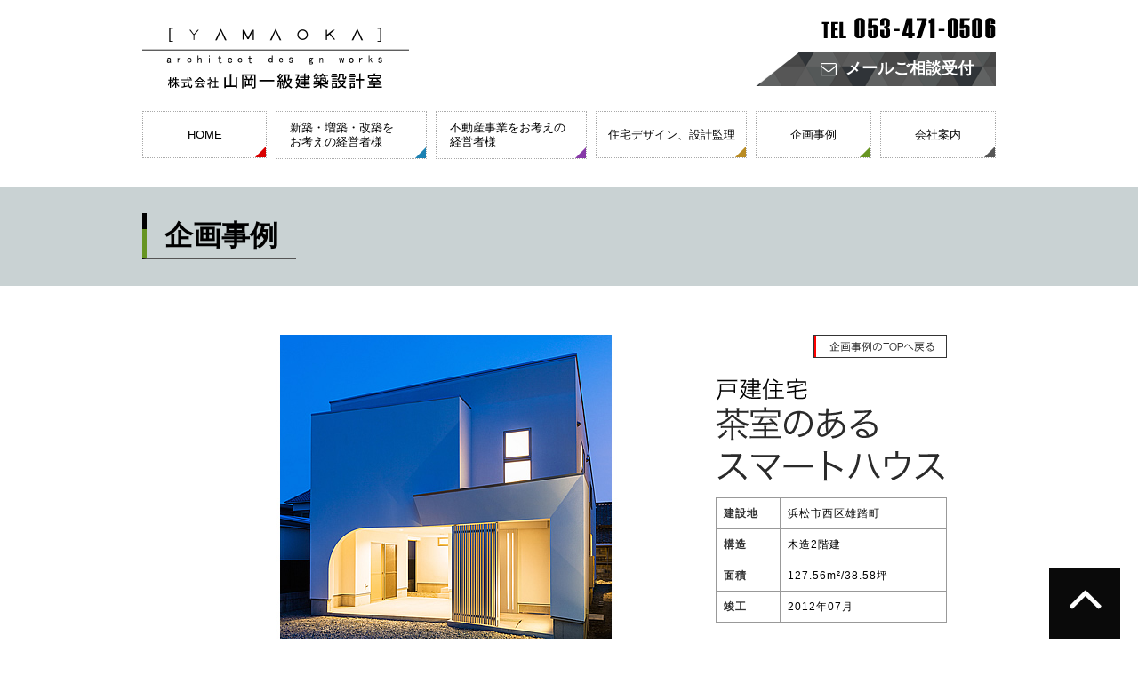

--- FILE ---
content_type: text/html
request_url: https://yama-ok.com/produce/detached_21.php
body_size: 2645
content:
<!doctype html>
<html>
<head>
<script src="../js/gtag.js"></script>
<meta charset="utf-8">
<meta http-equiv="X-UA-Compatible" content="IE=edge,chrome=1"> 
<title>戸建住宅施工例 茶室のあるスマートハウス｜浜松市 株式会社 山岡一級建築設計室</title>
<meta name="keywords" content="戸建住宅施工例,浜松市,磐田市,掛川市,袋井市,湖西市">
<meta name="description" content="戸建住宅施工例「茶室のあるスマートハウス」奥様ご希望の茶室と、生活の中心になるLDKや便利なビルトインガレージを、効率的動線で繋げるようスキップフロアを採用しました。">
<link href="../css/style.css" rel="stylesheet">
<link href="../css/produce.css" rel="stylesheet">

<link href="../awesome/css/font-awesome.min.css" rel="stylesheet">
<script src="../js/jquery-3.3.1.min.js"></script>
<script src="../js/allmm.js"></script>

<link href="../js/lightbox/css/lightbox.css" rel="stylesheet">

<script src="../js/lightbox/js/prototype.js"></script>
<script src="../js/lightbox/js/scriptaculous.js?load=effects"></script>
<script src="../js/lightbox/js/effects.js"></script>
<script src="../js/lightbox/js/lightbox.js"></script>

<script src="../js/lazysizes.min.js" type="text/javascript" async=""></script>
<script type="text/javascript" src="../js/ls.unveilhooks.min.js"></script>

</head>

<body>
<div id="wrapper">

<header>
<div id="hdlogo"><h1><a href="../"><img src="../img_common/hd_tit.png" alt="株式会社 山岡一級建築設計室"></a></h1></div>
<div id="hdTel"><img src="../img_common/hd_tel.png" width="196" height="23" alt="TEL 053-471-0506"></div>
<div id="hdMail"><a href="../form/"><i class="fa fa-envelope-o" aria-hidden="true"></i>メールご相談受付</a></div>

<nav id="hdnav">
<ul id="fade-in2" class="dropmenu">
<li><a href="../" class="nav01">HOME</a></li>
<li><a href="#" class="nav02">新築・増築・改築を<br>お考えの経営者様</a>
<ul>
<li class="ct1"><a href="../works01/">生産性向上を考えた工場新築や改築</a></li>
<li class="ct1"><a href="../works01/flow01_02.php">企業イメージが向上するオフィス改修</a></li>
<li class="ct1"><a href="../works01/flow01_03.php">ターゲットユーザーを集客できる店舗リノベーション</a></li>
<li class="ct1"><a href="../works01/flow01_04.php">満室経営を目指すだけではないマンションリノベーション</a></li>
</ul>	
</li>
<li><a href="#" class="nav03">不動産事業をお考えの経営者様</a>
<ul>
<li class="ct2"><a href="../works02/">テナント紹介や土地探しをお手伝い</a></li>
<li class="ct2"><a href="../works02/flow02_02.php">投資家様、オーナー様のセカンドオピニオンとして</a></li>
</ul>
</li>
<li><a href="#" class="nav04">住宅デザイン、設計監理</a>
<ul>
<li class="ct3"><a href="../works03/">新築住宅をお考えの方</a></li>
<li class="ct3"><a href="../works03/flow03_02.php">リノベーションをお考えの方</a></li>
<li class="ct3"><a href="../works03/flow03_03.php">リフォームをお考えの方</a></li>
</ul>
</li>
<li><a href="#" class="nav05">企画事例</a>
<ul>
<li class="ct4"><a href="../produce/">商業建築</a></li>
<li class="ct4"><a href="../produce/#rent">賃貸住宅</a></li>
<li class="ct4"><a href="../produce/#reno">リノベーション</a></li>
<li class="ct4"><a href="../produce/#detached">戸建住宅</a></li>
</ul>
</li>
<li><a href="../offices/" class="nav06">会社案内</a></li>
</ul>
</nav></header>

<main id="produce">
<div id="pgtit">
<div id="pgtitbox">
<h1>企画事例</h1>
</div>
</div>
<div class="conEg"><div id="img">
<table width="850" border="0" cellspacing="0" cellpadding="0">
<tr>
<td width="570"><img src="img/zoom_detached_21.jpg" width="570" height="380"></td>
<td class="databox"><div id="bt_top"><a href="index.php">企画事例のTOPへ戻る</a></div>
<br>
<img src="img/name_detached_21.gif" alt="戸建住宅　茶室のあるスマートハウス" width="260" height="120"><br>
<table width="260" border="0" cellpadding="0" cellspacing="0" class="databox2">
<tr>
<td width="68"><strong>建設地</strong></td>
<td width="191">浜松市西区雄踏町</td>
</tr>
<tr>
<td><strong>構造</strong></td>
<td>木造2階建</td>
</tr>
<tr>
<td><strong>面積</strong></td>
<td>127.56m&#178;/38.58坪</td>
</tr>
<tr>
<td><strong>竣工</strong></td>
<td>2012年07月</td>
</tr>
</table></td>
</tr>
</table>
<p>サムネイル画像をクリックすると拡大画像が表示されます。</p>
<ul>
<li><a href="img/zoom_detached_21_01.jpg" title="戸建住宅：茶室のあるスマートハウス" rel="lightbox[戸建住宅：茶室のあるスマートハウス]"><img data-src="img/thum_detached_21_01.jpg" width="95" height="90" class="lazyload"></a></li>
<li><a href="img/zoom_detached_21_02.jpg" title="戸建住宅：茶室のあるスマートハウス" rel="lightbox[戸建住宅：茶室のあるスマートハウス]"><img data-src="img/thum_detached_21_02.jpg" width="95" height="90" class="lazyload"></a></li>
<li><a href="img/zoom_detached_21_03.jpg" title="戸建住宅：茶室のあるスマートハウス" rel="lightbox[戸建住宅：茶室のあるスマートハウス]"><img data-src="img/thum_detached_21_03.jpg" width="95" height="90" class="lazyload"></a></li>
<li><a href="img/zoom_detached_21_04.jpg" title="戸建住宅：茶室のあるスマートハウス" rel="lightbox[戸建住宅：茶室のあるスマートハウス]"><img data-src="img/thum_detached_21_04.jpg" width="95" height="90" class="lazyload"></a></li>
<li><a href="img/zoom_detached_21_05.jpg" title="戸建住宅：茶室のあるスマートハウス" rel="lightbox[戸建住宅：茶室のあるスマートハウス]"><img data-src="img/thum_detached_21_05.jpg" width="95" height="90" class="lazyload"></a></li>
<li><a href="img/zoom_detached_21_06.jpg" title="戸建住宅：茶室のあるスマートハウス" rel="lightbox[戸建住宅：茶室のあるスマートハウス]"><img data-src="img/thum_detached_21_06.jpg" width="95" height="90" class="lazyload"></a></li>
<li><a href="img/zoom_detached_21_07.jpg" title="戸建住宅：茶室のあるスマートハウス" rel="lightbox[戸建住宅：茶室のあるスマートハウス]"><img data-src="img/thum_detached_21_07.jpg" width="95" height="90" class="lazyload"></a></li>
<li class="cancellation"><a href="img/zoom_detached_21_08.jpg" title="戸建住宅：茶室のあるスマートハウス" rel="lightbox[戸建住宅：茶室のあるスマートハウス]"><img data-src="img/thum_detached_21_08.jpg" width="95" height="90" class="lazyload"></a></li>
<li><a href="img/zoom_detached_21_09.jpg" title="戸建住宅：茶室のあるスマートハウス" rel="lightbox[戸建住宅：茶室のあるスマートハウス]"><img data-src="img/thum_detached_21_09.jpg" width="95" height="90" class="lazyload"></a></li>
<li><a href="img/zoom_detached_21_10.jpg" title="戸建住宅：茶室のあるスマートハウス" rel="lightbox[戸建住宅：茶室のあるスマートハウス]"><img data-src="img/thum_detached_21_10.jpg" width="95" height="90" class="lazyload"></a></li>
</ul>
</div>
<div id="kodawari"><img src="img/txt_kodawari.gif" alt="こだわりのポイント" width="175" height="32"><br>
<p>次世代を先取りした「スマートハウス｣です。<br>トクラス(株)のHEMS商品開発に技術協力をさせて頂きながら、｢消費エネルギーの見える化｣を行いました。<br>奥様ご希望の茶室と、生活の中心になるLDKや便利なビルトインガレージを、効率的動線で繋げるようスキップフロアを採用しました。<br>リビングやキッチンに採用した凹凸のある珍しい壁材や、ライティングプランナーによる照明計画が、一味違った空間演出に一役かってくれています。<br>お施主様と各分野のプロが目的意識を共有することで達成出来た、内容の濃いプロジェクトでした。</p>
</div>
</div>

</main>

<div id="pan"><a href="../">HOME</a> &gt; <a href="./">企画事例</a> &gt; <a href="./#detached">戸建住宅</a> &gt; 茶室のあるスマートハウス</div>

<div id="pgtop"><a href="#wrapper"><i class="fa fa-angle-up" aria-hidden="true"></i></a></div>

<footer>
<div id="pgtop"><a href="#wrapper"><i class="fa fa-angle-up" aria-hidden="true"></i></a></div>

<div id="ftBox">
<h2>株式会社 <strong>山岡一級建築設計室</strong></h2>
<div class="addBoxPc">〒433-8127 静岡県浜松市中央区和合北一丁目 2-87 TEL 053-471-0506 / FAX 053-474-4704</div>
<small>&copy; 2012 <a href="../">YAMAOKA</a>. All Rights Reserved.</small>
</div></footer>
</div>
</body>



</html>


--- FILE ---
content_type: text/css
request_url: https://yama-ok.com/css/style.css
body_size: 1834
content:
/* ===========================
     style
=========================== */
html, body, div, span, iframe,
h1, h2, h3, h4, p,
a, img, small, strong, b, i,
dl, dt, dd,
fieldset, form, label, legend,
table, caption, tbody, tfoot, thead, tr, th, td,
article, aside,
figure, figcaption, footer, header,
menu, nav, section {
margin: 0;
padding: 0;
border: 0;
font-size: 100%;
vertical-align: top;
}
article, aside, details, figcaption, figure, 
footer, header, menu, nav, section {
display: block;
}

html {
overflow:auto;
}

body {
line-height: 1;
font-size: 15px;
font-family: "ヒラギノ角ゴ Pro W3", "Hiragino Kaku Gothic Pro", "メイリオ", Meiryo, Osaka, "ＭＳ Ｐゴシック", "MS PGothic", sans-serif;

overflow: hidden;
min-width: 960px;
}

h1, h2, h3, h4 {
padding-top: 10px;
font-size: 17px;
line-height: 1.5;
}

p {
padding-top: 10px;
font-size: 15px;
line-height: 1.6;
letter-spacing: 1px;
}

a {
color: #000;
}
a:hover,
#ftBox a:hover {
color: #288396;
}

a:hover img {
opacity: 0.5;
filter: alpha(opacity=50);
-ms-filter: "alpha(opacity=50)";
-moz-opacity: 0.5;
-khtml-opacity: 0.5;
zoom: 1;
}


table {
border-collapse: collapse;
border: none;
border-spacing: 0;
vertical-align: top;
}
th, td {
font-size: 15px;
line-height: 1.5;
text-align: left;
}

dd {
font-size: 15px;
line-height: 1.5;
}

i { vertical-align: middle;}

input {
font-family: FontAwesome;
font-style: normal;
font-weight: normal;
text-decoration: inherit;
}

input[type="text"],
input[type="button"],
input[type="email"],
input[type="submit"],
input[type="reset"],
textarea {
border-radius: 0;
-webkit-appearance: none;
-moz-appearance: none;
appearance: none;
border: none;
}

/* ---------------------------
    header
--------------------------- */
header {
width: 960px;
overflow: hidden;
margin: 0 auto;
}

header a {
text-decoration: none;
}

#hdlogo {
margin: 20px 0 0 0;
float: left;
}

#hdTel {
margin: 20px 0 0 0;
float: right;
}

#hdMail {
width: 245px;
padding: 10px 25px 10px 0;
margin: 15px 0 0 ;
float: right;
clear: right;
background-image: url(../img_common/hd_bg_tel.png);
background-repeat: no-repeat;
font-size: 18px;
color: #FFF;
font-weight: bold;
text-align: right;
}

#hdMail a {
display: block;
color: #FFF;
}

#hdMail i {
padding: 0 10px 0 0;	
}

/* ---------------------------
    nav
--------------------------- */

#hdnav {
padding: 110px 0 100px ;
}
.dropmenu{
*zoom: 1;
list-style-type: none;
width: 960px;
padding: 0;
position: absolute;
clear: both;
}
.dropmenu:before, .dropmenu:after{
content: "";
display: table;
}
.dropmenu:after{
clear: both;
}
.dropmenu li{
position: relative;
margin: 0 0 0 10px;
padding: 0;
float: left;
}
.dropmenu li:first-child {
margin: 0;
}
.dropmenu li a{
display: block;
font-size: 13px;
line-height: 1.3;
color: #000;
border: 1px dotted #AAAAAA;
background-repeat: no-repeat;
background-position: right bottom;
}
.dropmenu li a:hover {
color: #FFF;
background-color: #000;
transition: background-color 0.5s ease-out;
-o-transition: background-color 0.5s ease-out;
-moz-transition: background-color 0.5s ease-out;
-webkit-transition: background-color 0.5s ease-out;
}

.dropmenu li a.nav01 {
width: 138px;
padding: 18px 0 17px;
background-image: url(../img_common/nav_bg_01.png);
text-align: center;
}

.dropmenu li a.nav02 {
width: 138px;
padding: 10px 15px 10px;
background-image: url(../img_common/nav_bg_02.png);
}

.dropmenu li a.nav03 {
width: 138px;
padding: 10px 15px 10px;
background-image: url(../img_common/nav_bg_03.png);
}

.dropmenu li a.nav04 {
width: 168px;
padding: 18px 0 17px;
background-image: url(../img_common/nav_bg_04.png);
text-align: center;
}

.dropmenu li a.nav05 {
width: 128px;
padding: 18px 0 17px;
background-image: url(../img_common/nav_bg_05.png);
text-align: center;
}

.dropmenu li a.nav06 {
width: 128px;
padding: 18px 0 17px;
background-image: url(../img_common/nav_bg_06.png);
text-align: center;
}

.dropmenu li ul{
list-style: none;
position: absolute;
z-index: 9999;
top: 100%;
left: 0px;
margin: 0;
padding: 0;
}
.dropmenu li ul li{
margin: 0;
}
.dropmenu li ul li.ct1{
width: 220%;
}
.dropmenu li ul li.ct2{
width: 200%;
}
.dropmenu li ul li.ct3{
width: 120%;
}
.dropmenu li ul li.ct4{
width: 120%;
}
.dropmenu li ul li a{
padding: 13px 15px;
background: #000;
text-align: left;
color: #FFF;
}
.dropmenu li:hover > a{
background: #000;
color: #FFF;
}
.dropmenu li a:hover{
background: #333;
color: #FFF;
}

#fade-in2 li ul{
opacity: 0;
top: 50%;
visibility: hidden;
transition: .5s;
}
#fade-in2 li:hover ul{
top: 100%;
visibility: visible;
opacity: 1;
}

/* ---------------------------
    etc
--------------------------- */
.mB10 { margin-bottom: 10px !important;}
.mT10 { margin-top: 10px !important;}

.inlineBlk { display: inline-block;}


/* ---------------------------
    layout
--------------------------- */
.con {
width: 960px;
margin: 0 auto;
}


#pgtit {
background: #C9D2D3;
width: 100%;
padding: 10px 0;
margin: 0 auto;
}
#pgtitbox {
width: 960px;
margin: 0 auto;
}
#pgtit h1 {
display: inline-block;
margin: 20px auto;
font-size: 32px;
line-height: 1.3;
font-weight: bold;
border-left: solid 5px #000;
position: relative;
padding: 5px 20px;
border-bottom: #555 1px solid;
box-sizing: border-box;
}
#pgtit h1::after {
position: absolute;
content: " ";
display: block;
border-left: 5px solid #555;
bottom: 0;
left: -5px;
right: 0;
height: 64%;
padding: 0;
}

#pgtit h1 #mainTit {
display: block;
padding: 0 0 5px;
font-size: 18px;
}
#pgtit h1 #subTit {
font-size: 32px;
}

/* ---------------------------
    #pan
--------------------------- */
#pan {
width: 960px;
margin: 0 auto;
font-size: 11px;
color: #8F8F8F;
padding-bottom: 15px;
}



/* ---------------------------
    #pageTop
--------------------------- */
#pgtop a {
height: 80px;
width: 80px;
position: fixed;
bottom: 0;
right: 20px;
color: #FFF;
z-index: 20;
background-color: rgba(0,0,0,0.8);
text-align: center;
}
#pgtop a:hover{
-moz-opacity:0.60;
opacity: 0.60;
/* IE */
filter: alpha(opacity=60);
}
#pgtop a i {
font-size: 64px;
}


/* ---------------------------
    #footer
--------------------------- */
footer {
background-image: url(../img_common/ft_bg.png);
background-repeat: repeat-x;
text-align: center;
}

#ftBox {
width: 960px;
margin: 0 auto;
padding: 70px 0 20px;
color: #FFF;
font-size: 12px;
background-image: url(../img_common/ft_logo.png);
background-repeat: no-repeat;
background-position: 0 20px;
}

#ftBox .ftLogo {
width: 960px;
height: 21px;
margin: 0 auto 30px;
}

#ftBox h2 {
float: left;
padding: 0;
margin: 0 0 0 80px;
font-size: 13px;
color: #FFF;
}

#ftBox h2 strong {
font-size: 17px;
vertical-align: bottom;
}

#ftBox .addBoxPc {
float: right;
margin: 10px 80px 0 0;
}

#ftBox .addBoxMb {
display: none;
}

#ftBox small {
display: block;
font-size: 10px;
padding: 30px 0 0;
clear: both;
}

#ftBox a {
color: #FFF;
}



--- FILE ---
content_type: text/css
request_url: https://yama-ok.com/css/produce.css
body_size: 618
content:

.conEg {
width: 850px;
margin: 0 auto;
padding: 40px 0 20px;
}

#pgtit h1::after {
border-left-color: #679522;
}


/**/
#bt_top {
	padding-top: 0px;
	padding-right: 0px;
	padding-bottom: 0px;
	padding-left: 110px;
	margin-top: 0px;
	margin-right: 0px;
	margin-bottom: 0px;
	margin-left: 0px;
}
#bt_top a {
	background-image: url(../produce/img/bt_top.gif);
	background-repeat: no-repeat;
	background-position: 0px 0px;
	margin: 0px;
	padding: 0px;
	height: 26px;
	width: 152px;
	text-indent: -999em;
	display: block;
}
#bt_top a:hover {
	background-position: 0px -26px;
}

#img {
	clear: both;
	width: 850px;
	margin-top: 15px;
}

#img p {
	font-size: 12px;
	line-height: 100%;
	color: #333;
	padding: 12px 0 14px 0;
	margin: 0;
}
#img ul  {
 margin: 0;
 padding: 0;
}

#img ul li {
	list-style: none;
	float: left;
	margin-right: 10px;
	margin-bottom: 10px;
}
#img ul li.cancellation {
	margin-right: -10px;
}

#img ul li:nth-child(8n) {
  margin-right: 0;
}


#img ul li a  img {
	border: 1px solid #C00;
}
#img ul li a:hover img{
	border: 1px solid #333;
}
.bx_smenu  {
	width: 850px;
	height: 90px;
	padding-bottom: 12px;
}
.bx_smenu ul {

}
.bx_smenu ul .no10 a {
	background-image: url(../produce/img/news_10.jpg);
	background-repeat: no-repeat;
	background-position: 0px 0px;
	text-indent: -999em;
	display: block;
	height: 90px;
	width: 275px;
	float: left;
	margin-right: 12px;
}
.bx_smenu ul .no11 a {
	background-image: url(../produce/img/news_11.jpg);
	background-repeat: no-repeat;
	background-position: 0px 0px;
	text-indent: -999em;
	display: block;
	height: 90px;
	width: 275px;
	float: left;
	margin-right: 12px;
}
.bx_smenu ul .no12 a {
	background-image: url(../produce/img/news_12.jpg);
	background-repeat: no-repeat;
	background-position: 0px 0px;
	text-indent: -999em;
	display: block;
	height: 90px;
	width: 275px;
	float: left;
}
.bx_smenu ul .no13 a {
	background-image: url(../produce/img/news_13.jpg);
	background-repeat: no-repeat;
	background-position: 0px 0px;
	text-indent: -999em;
	display: block;
	height: 90px;
	width: 275px;
	float: left;
	margin-right: 12px;
}
.bx_smenu ul .no14 a {
	background-image: url(../produce/img/news_14.jpg);
	background-repeat: no-repeat;
	background-position: 0px 0px;
	text-indent: -999em;
	display: block;
	height: 90px;
	width: 275px;
	float: left;
	margin-right: 12px;
}
.bx_smenu ul .no15 a {
	background-image: url(../produce/img/news_15.jpg);
	background-repeat: no-repeat;
	background-position: 0px 0px;
	text-indent: -999em;
	display: block;
	height: 90px;
	width: 275px;
	float: left;
}
.bx_smenu ul .no16 a {
	background-image: url(../produce/img/news_16.jpg);
	background-repeat: no-repeat;
	background-position: 0px 0px;
	text-indent: -999em;
	display: block;
	height: 90px;
	width: 275px;
	float: left;
	margin-right: 12px;
}
.bx_smenu ul .no17 a {
	background-image: url(../produce/img/news_17.jpg);
	background-repeat: no-repeat;
	background-position: 0px 0px;
	text-indent: -999em;
	display: block;
	height: 90px;
	width: 275px;
	float: left;
	margin-right: 12px;
}
.bx_smenu ul .no18 a {
	background-image: url(../produce/img/news_18.jpg);
	background-repeat: no-repeat;
	background-position: 0px 0px;
	text-indent: -999em;
	display: block;
	height: 90px;
	width: 275px;
	float: left;
}
.bx_smenu ul  a:hover {
	background-position: 0px -90px;
}

#kodawari {
	clear: both;
	padding-top: 10px;
	padding-bottom: 10px;
}
#kodawari p {
font-size: 12px;
line-height: 1.5;
letter-spacing: 1px;
margin: 0 0 16px;
}
.databox {
	padding-left: 20px;
	vertical-align: top;
}
.databox2 {
	margin-top: 15px;
	border-top-width: 1px;
	border-left-width: 1px;
	border-top-style: solid;
	border-left-style: solid;
	border-top-color: #999;
	border-right-color: #999;
	border-bottom-color: #999;
	border-left-color: #999;
}
.databox2 tr td {
	font-size: 12px;
	line-height: 1.5;
	padding: 8px;
	letter-spacing: 1px;
	border-right-width: 1px;
	border-bottom-width: 1px;
	border-right-style: solid;
	border-bottom-style: solid;
	border-top-color: #999;
	border-right-color: #999;
	border-bottom-color: #999;
	border-left-color: #999;
}
.databox2 tr td strong {
	color: #333;
}


#voice {
	clear: both;
}
#voice p {
	font-size: 12px;
	line-height: 140%;
	margin-top: 8px;
	margin-bottom: 24px;
}


--- FILE ---
content_type: application/x-javascript
request_url: https://yama-ok.com/js/gtag.js
body_size: 18
content:
document.write('<script async src="https://www.googletagmanager.com/gtag/js?id=G-4R002685GG"></script>');  

  window.dataLayer = window.dataLayer || [];
  function gtag(){dataLayer.push(arguments);}
  gtag('js', new Date());

  gtag('config', 'G-4R002685GG');
  



--- FILE ---
content_type: application/x-javascript
request_url: https://yama-ok.com/js/allmm.js
body_size: 1326
content:
function MM_preloadImages() { //v3.0
  var d=document; if(d.images){ if(!d.MM_p) d.MM_p=new Array();
    var i,j=d.MM_p.length,a=MM_preloadImages.arguments; for(i=0; i<a.length; i++)
    if (a[i].indexOf("#")!=0){ d.MM_p[j]=new Image; d.MM_p[j++].src=a[i];}}
}

function MM_swapImgRestore() { //v3.0
  var i,x,a=document.MM_sr; for(i=0;a&&i<a.length&&(x=a[i])&&x.oSrc;i++) x.src=x.oSrc;
}

function MM_findObj(n, d) { //v4.01
  var p,i,x;  if(!d) d=document; if((p=n.indexOf("?"))>0&&parent.frames.length) {
    d=parent.frames[n.substring(p+1)].document; n=n.substring(0,p);}
  if(!(x=d[n])&&d.all) x=d.all[n]; for (i=0;!x&&i<d.forms.length;i++) x=d.forms[i][n];
  for(i=0;!x&&d.layers&&i<d.layers.length;i++) x=MM_findObj(n,d.layers[i].document);
  if(!x && d.getElementById) x=d.getElementById(n); return x;
}

function MM_swapImage() { //v3.0
  var i,j=0,x,a=MM_swapImage.arguments; document.MM_sr=new Array; for(i=0;i<(a.length-2);i+=3)
   if ((x=MM_findObj(a[i]))!=null){document.MM_sr[j++]=x; if(!x.oSrc) x.oSrc=x.src; x.src=a[i+2];}
}

function MM_openBrWindow(theURL,winName,features) { //v2.0
  window.open(theURL,winName,features);
}

 /* �Ȃ��炩�ɃX�N���[�����ăy�[�W�̏㕔�ɖ߂�
 -------------------------------- --------------------------------*/
function sftpgup() {
var d=document;

/* ��ʂ̍��[����̋��� */
 var scroll_left=d.body.scrollLeft || d.documentElement.scrollLeft || d.scrollX || 0;

 /* ��ʂ̏�[����̋��� */
var scroll_top=d.body.scrollTop || d.documentElement.scrollTop || d.scrollY || 0;

// ��ʃX�N���[��
scrollTo(scroll_left/2, scroll_top/2);

/* ��ʍŏ㕔�Ɉړ�����܂ŌJ��Ԃ� */

if(scroll_left>0 || scroll_top>0){
            var f=setTimeout("sftpgup()", 50);
	}else{
	 clearTimeout(f);
	}
 }



/* �㕔���⍇���X�N���[���Ǐ]
 ----------------------------------------------------------------*/
function sod (){
        $('.slide-out-div').tabSlideOut({
            tabHandle: '.handle',                     //class of the element that will become your tab
            pathToTabImage: 'img_common/hd_btn.gif', //path to the image for the tab //Optionally can be set using css
            imageHeight: '50px',                     //height of tab image           //Optionally can be set using css
            imageWidth: '310px',                       //width of tab image            //Optionally can be set using css
            tabLocation: 'top',                      //side of screen where tab lives, top, right, bottom, or left
            speed: 300,                               //speed of animation
            action: 'click',                          //options: 'click' or 'hover', action to trigger animation
            topPos: '0px',                          //position from the top/ use if tabLocation is left or right
            leftPos: '',                          //position from left/ use if tabLocation is bottom or top
            fixedPosition: true                      //options: true makes it stick(fixed position) on scroll
        });

}

/* �y�[�W�㕔��
 ----------------------------------------------------------------*/
$(function() {
	var topBtn = $('#pgtop');
	topBtn.hide();
	$(window).scroll(function () {
		if ($(this).scrollTop() > 100) {
			topBtn.fadeIn();
		} else {
			topBtn.fadeOut();
		}
	});
    topBtn.click(function () {
		$('body,html').animate({
			scrollTop: 0
		}, 1000);
		return false;
    });
});


/* �n���o�[�K�[���j���[
 ----------------------------------------------------------------*/
$(function() {
    $('.navToggle').click(function() {
        $(this).toggleClass('active');
 
        if ($(this).hasClass('active')) {
            $('.globalMenuSp').addClass('active');
        } else {
            $('.globalMenuSp').removeClass('active');
        }
    });
});